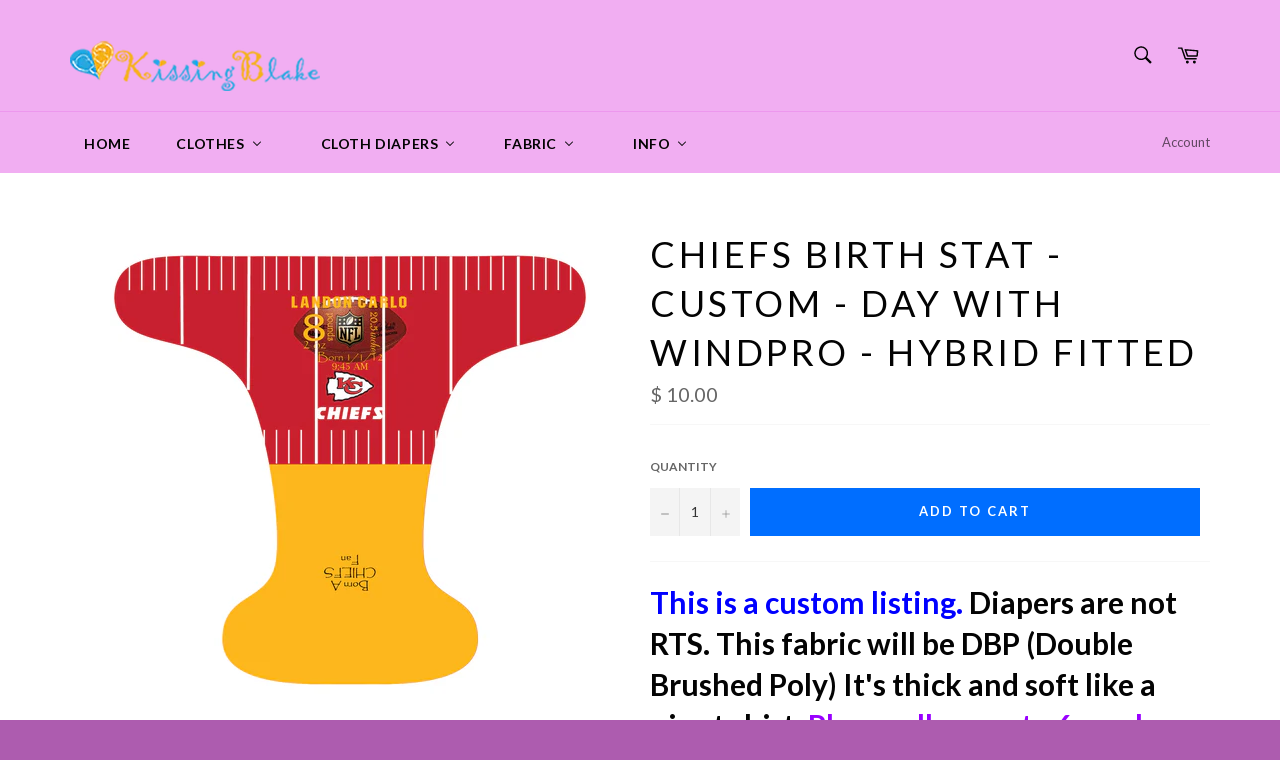

--- FILE ---
content_type: text/plain; charset=utf-8
request_url: https://productoptions.w3apps.co/api/imagecustomizer?productID=702958534704&shopName=kissingblake2&callback=jQuery22301886664365394941_1769189557261&_=1769189557265
body_size: -39
content:
jQuery22301886664365394941_1769189557261("{}")

--- FILE ---
content_type: application/javascript; charset=utf-8
request_url: https://shop.kissingblake.com/products/chiefs-birth-stat-custom-day-with-windpro-hybrid-fitted-4.json?callback=jQuery22301886664365394941_1769189557261&_=1769189557262
body_size: 1692
content:
/**/jQuery22301886664365394941_1769189557261({"product":{"id":702958534704,"title":"Chiefs Birth Stat - Custom - DAY WITH WINDPRO - Hybrid Fitted","body_html":"\u003ch2\u003e\n\u003cspan\u003e\u003cspan style=\"color: #0000ff;\"\u003eThis is a custom listing.\u003c\/span\u003e Diapers are not RTS.\u003c\/span\u003e This fabric will be DBP (Double Brushed Poly) It's thick and soft like a nice t shirt. \u003cspan style=\"color: #9900ff;\"\u003ePlease allow up to 6 weeks for your diaper to be ready to ship. Choose a full diaper or just the shell for photos.\u003c\/span\u003e\n\u003c\/h2\u003e\n\u003ch2\u003e\u003cspan\u003e\u003cspan style=\"color: #ff0000;\"\u003ePlease do not order this with RTS diapers. \u003c\/span\u003e\u003c\/span\u003e\u003c\/h2\u003e\n\u003ctable width=\"100%\"\u003e\n\u003ctbody\u003e\n\u003ctr\u003e\n\u003ctd colspan=\"2\"\u003e\n\u003ch2\u003e\u003cspan style=\"color: #0000ff;\"\u003e\u003cstrong\u003eSize choices are\u003c\/strong\u003e\u003c\/span\u003e\u003c\/h2\u003e\n\u003cul\u003e\n\u003cli\u003e\n\u003ch2\u003e\u003cspan style=\"line-height: 1.4; color: #0000ff;\"\u003eOne Size (OS) 8-35+ lbs\u003c\/span\u003e\u003c\/h2\u003e\n\u003c\/li\u003e\n\u003c\/ul\u003e\n\u003ch2\u003e\u003cspan style=\"color: #ff0000;\"\u003eChoose inner and snap colors. If colors are not chosen I will choose best matching (usually gender neutral)\u003c\/span\u003e\u003c\/h2\u003e\n\u003ch2\u003e\u003cstrong\u003e\u003cspan style=\"color: #351c75;\"\u003eAll day diapers come standard with HIDDEN Windpro, and Windpro on bottom soaker to help stay dry longer on the outside. If you choose NIGHT UPGRADE, then Windpro is exposed on the inside.)\u003c\/span\u003e\u003c\/strong\u003e\u003c\/h2\u003e\n\u003cp\u003eTop soaker is topped with coordinating cotton velour, and has 2 layers of SHOBF (Super Heavy Organic Bamboo Fleece, 500 GSM). The bottom (smaller) soaker has 2 layers of (SHOBF) and a bottom layer of windpro. There is a total of 5 layers of soaking action, 4 total layers of (SHOBF) and 1 layer of CV (Cotton Velour). These can be folded over creating 10 absorbent layers\u003c\/p\u003e\n\u003ch3\u003eFabric Prep Info\u003c\/h3\u003e\n\u003cp\u003eAll materials are prewashed, but probably are not fully prepped. The diaper can be put on baby as soon as you receive it. Keep in mind full absorbency will be achieved in about 4 more washes as bamboo needs to be washed about 10 times to reach its full absorbent capabilities.\u003c\/p\u003e\n\u003ch3\u003eCompliancy\u003c\/h3\u003e\n\u003cp\u003eAll materials used to create Kissing Blake products are state and federally code compliant.\u003c\/p\u003e\n\u003ch3\u003eHybrid\u003c\/h3\u003e\n\u003cp\u003e\u003cspan style=\"color: #0b5394;\"\u003e\u003cstrong\u003eHybrid means the diaper is not fully waterproof, it requires a cover to become fully waterproof. But the diaper can be worn without a cover up to 6 hours (depending on the child and how heavy a wetter she\/he is).\u003c\/strong\u003e\u003c\/span\u003e\u003c\/p\u003e\n\u003ch3\u003eQuality Fabric\u003c\/h3\u003e\n\u003cp\u003eI use the best quality fabrics I can find to create the best diaper for your baby. The vast majority of my outer fabrics are Euro knit imports, are of high quality, look newer longer, many are organic, pricy, and hard to find (HTF). I keep on hand dozens of yards of great fabric to create custom diapers for you, ehem I mean your little one.\u003c\/p\u003e\n\u003cp\u003e\u003ci\u003e(DISCLAIMER: Kissing Blake \u003cb\u003eTM\u003c\/b\u003e items are not licensed products of Lucas film, Marvel, Disney, DC, or any trademark\/copyrighted company you may see in my apparel. However, my items using these fabrics are created using licensed fabric. Kissing Blake\u003c\/i\u003e\u003ci\u003e\u003ci\u003e\u003cb\u003eTM\u003c\/b\u003e\u003c\/i\u003e is not affiliated with or sponsored by any of these companies\u003c\/i\u003e\u003c\/p\u003e\n\u003c\/td\u003e\n\u003c\/tr\u003e\n\u003ctr\u003e\n\u003ctd colspan=\"2\"\u003e\u003c\/td\u003e\n\u003c\/tr\u003e\n\u003c\/tbody\u003e\n\u003c\/table\u003e","vendor":"Kissing Blake Stat","product_type":"KB Exclusive Designs","created_at":"2018-05-12T10:33:36-07:00","handle":"chiefs-birth-stat-custom-day-with-windpro-hybrid-fitted-4","updated_at":"2026-01-23T10:32:37-07:00","published_at":"2018-05-07T13:30:59-07:00","template_suffix":null,"published_scope":"web","tags":"KB Custom Designs, NFL","variants":[{"id":7592861925424,"product_id":702958534704,"title":"Default Title","price":"10.00","sku":"","position":1,"inventory_policy":"deny","compare_at_price":"","fulfillment_service":"manual","inventory_management":"shopify","option1":"Default Title","option2":null,"option3":null,"created_at":"2018-05-12T10:33:36-07:00","updated_at":"2026-01-23T10:32:37-07:00","taxable":true,"barcode":"","grams":259,"image_id":null,"weight":0.57,"weight_unit":"lb","inventory_quantity":30,"old_inventory_quantity":30,"requires_shipping":true,"price_currency":"USD","compare_at_price_currency":""}],"options":[{"id":1061961236528,"product_id":702958534704,"name":"Title","position":1,"values":["Default Title"]}],"images":[{"id":2414482128944,"product_id":702958534704,"position":1,"created_at":"2018-05-12T10:33:45-07:00","updated_at":"2018-05-12T10:33:45-07:00","alt":null,"width":1512,"height":1512,"src":"https:\/\/cdn.shopify.com\/s\/files\/1\/1221\/0542\/products\/KC_Chiefs-05.jpg?v=1526146425","variant_ids":[]}],"image":{"id":2414482128944,"product_id":702958534704,"position":1,"created_at":"2018-05-12T10:33:45-07:00","updated_at":"2018-05-12T10:33:45-07:00","alt":null,"width":1512,"height":1512,"src":"https:\/\/cdn.shopify.com\/s\/files\/1\/1221\/0542\/products\/KC_Chiefs-05.jpg?v=1526146425","variant_ids":[]}}})

--- FILE ---
content_type: text/plain; charset=utf-8
request_url: https://productoptions.w3apps.co/api/imagecustomizer?productID=702958534704&shopName=kissingblake2&callback=jQuery19108958405298892775_1769189557955&_=1769189557957
body_size: -39
content:
jQuery19108958405298892775_1769189557955("{}")

--- FILE ---
content_type: application/javascript; charset=utf-8
request_url: https://shop.kissingblake.com/products/chiefs-birth-stat-custom-day-with-windpro-hybrid-fitted-4.json?callback=jQuery19108958405298892775_1769189557955&_=1769189557956
body_size: 1407
content:
/**/jQuery19108958405298892775_1769189557955({"product":{"id":702958534704,"title":"Chiefs Birth Stat - Custom - DAY WITH WINDPRO - Hybrid Fitted","body_html":"\u003ch2\u003e\n\u003cspan\u003e\u003cspan style=\"color: #0000ff;\"\u003eThis is a custom listing.\u003c\/span\u003e Diapers are not RTS.\u003c\/span\u003e This fabric will be DBP (Double Brushed Poly) It's thick and soft like a nice t shirt. \u003cspan style=\"color: #9900ff;\"\u003ePlease allow up to 6 weeks for your diaper to be ready to ship. Choose a full diaper or just the shell for photos.\u003c\/span\u003e\n\u003c\/h2\u003e\n\u003ch2\u003e\u003cspan\u003e\u003cspan style=\"color: #ff0000;\"\u003ePlease do not order this with RTS diapers. \u003c\/span\u003e\u003c\/span\u003e\u003c\/h2\u003e\n\u003ctable width=\"100%\"\u003e\n\u003ctbody\u003e\n\u003ctr\u003e\n\u003ctd colspan=\"2\"\u003e\n\u003ch2\u003e\u003cspan style=\"color: #0000ff;\"\u003e\u003cstrong\u003eSize choices are\u003c\/strong\u003e\u003c\/span\u003e\u003c\/h2\u003e\n\u003cul\u003e\n\u003cli\u003e\n\u003ch2\u003e\u003cspan style=\"line-height: 1.4; color: #0000ff;\"\u003eOne Size (OS) 8-35+ lbs\u003c\/span\u003e\u003c\/h2\u003e\n\u003c\/li\u003e\n\u003c\/ul\u003e\n\u003ch2\u003e\u003cspan style=\"color: #ff0000;\"\u003eChoose inner and snap colors. If colors are not chosen I will choose best matching (usually gender neutral)\u003c\/span\u003e\u003c\/h2\u003e\n\u003ch2\u003e\u003cstrong\u003e\u003cspan style=\"color: #351c75;\"\u003eAll day diapers come standard with HIDDEN Windpro, and Windpro on bottom soaker to help stay dry longer on the outside. If you choose NIGHT UPGRADE, then Windpro is exposed on the inside.)\u003c\/span\u003e\u003c\/strong\u003e\u003c\/h2\u003e\n\u003cp\u003eTop soaker is topped with coordinating cotton velour, and has 2 layers of SHOBF (Super Heavy Organic Bamboo Fleece, 500 GSM). The bottom (smaller) soaker has 2 layers of (SHOBF) and a bottom layer of windpro. There is a total of 5 layers of soaking action, 4 total layers of (SHOBF) and 1 layer of CV (Cotton Velour). These can be folded over creating 10 absorbent layers\u003c\/p\u003e\n\u003ch3\u003eFabric Prep Info\u003c\/h3\u003e\n\u003cp\u003eAll materials are prewashed, but probably are not fully prepped. The diaper can be put on baby as soon as you receive it. Keep in mind full absorbency will be achieved in about 4 more washes as bamboo needs to be washed about 10 times to reach its full absorbent capabilities.\u003c\/p\u003e\n\u003ch3\u003eCompliancy\u003c\/h3\u003e\n\u003cp\u003eAll materials used to create Kissing Blake products are state and federally code compliant.\u003c\/p\u003e\n\u003ch3\u003eHybrid\u003c\/h3\u003e\n\u003cp\u003e\u003cspan style=\"color: #0b5394;\"\u003e\u003cstrong\u003eHybrid means the diaper is not fully waterproof, it requires a cover to become fully waterproof. But the diaper can be worn without a cover up to 6 hours (depending on the child and how heavy a wetter she\/he is).\u003c\/strong\u003e\u003c\/span\u003e\u003c\/p\u003e\n\u003ch3\u003eQuality Fabric\u003c\/h3\u003e\n\u003cp\u003eI use the best quality fabrics I can find to create the best diaper for your baby. The vast majority of my outer fabrics are Euro knit imports, are of high quality, look newer longer, many are organic, pricy, and hard to find (HTF). I keep on hand dozens of yards of great fabric to create custom diapers for you, ehem I mean your little one.\u003c\/p\u003e\n\u003cp\u003e\u003ci\u003e(DISCLAIMER: Kissing Blake \u003cb\u003eTM\u003c\/b\u003e items are not licensed products of Lucas film, Marvel, Disney, DC, or any trademark\/copyrighted company you may see in my apparel. However, my items using these fabrics are created using licensed fabric. Kissing Blake\u003c\/i\u003e\u003ci\u003e\u003ci\u003e\u003cb\u003eTM\u003c\/b\u003e\u003c\/i\u003e is not affiliated with or sponsored by any of these companies\u003c\/i\u003e\u003c\/p\u003e\n\u003c\/td\u003e\n\u003c\/tr\u003e\n\u003ctr\u003e\n\u003ctd colspan=\"2\"\u003e\u003c\/td\u003e\n\u003c\/tr\u003e\n\u003c\/tbody\u003e\n\u003c\/table\u003e","vendor":"Kissing Blake Stat","product_type":"KB Exclusive Designs","created_at":"2018-05-12T10:33:36-07:00","handle":"chiefs-birth-stat-custom-day-with-windpro-hybrid-fitted-4","updated_at":"2026-01-23T10:32:38-07:00","published_at":"2018-05-07T13:30:59-07:00","template_suffix":null,"published_scope":"web","tags":"KB Custom Designs, NFL","variants":[{"id":7592861925424,"product_id":702958534704,"title":"Default Title","price":"10.00","sku":"","position":1,"inventory_policy":"deny","compare_at_price":"","fulfillment_service":"manual","inventory_management":"shopify","option1":"Default Title","option2":null,"option3":null,"created_at":"2018-05-12T10:33:36-07:00","updated_at":"2026-01-23T10:32:38-07:00","taxable":true,"barcode":"","grams":259,"image_id":null,"weight":0.57,"weight_unit":"lb","inventory_quantity":30,"old_inventory_quantity":30,"requires_shipping":true,"price_currency":"USD","compare_at_price_currency":""}],"options":[{"id":1061961236528,"product_id":702958534704,"name":"Title","position":1,"values":["Default Title"]}],"images":[{"id":2414482128944,"product_id":702958534704,"position":1,"created_at":"2018-05-12T10:33:45-07:00","updated_at":"2018-05-12T10:33:45-07:00","alt":null,"width":1512,"height":1512,"src":"https:\/\/cdn.shopify.com\/s\/files\/1\/1221\/0542\/products\/KC_Chiefs-05.jpg?v=1526146425","variant_ids":[]}],"image":{"id":2414482128944,"product_id":702958534704,"position":1,"created_at":"2018-05-12T10:33:45-07:00","updated_at":"2018-05-12T10:33:45-07:00","alt":null,"width":1512,"height":1512,"src":"https:\/\/cdn.shopify.com\/s\/files\/1\/1221\/0542\/products\/KC_Chiefs-05.jpg?v=1526146425","variant_ids":[]}}})

--- FILE ---
content_type: text/plain; charset=utf-8
request_url: https://productoptions.w3apps.co/api/imagecustomizer?productID=702958534704&shopName=kissingblake2&callback=jQuery22301886664365394941_1769189557263&_=1769189557266
body_size: -39
content:
jQuery22301886664365394941_1769189557263("{}")

--- FILE ---
content_type: application/javascript; charset=utf-8
request_url: https://shop.kissingblake.com/products/chiefs-birth-stat-custom-day-with-windpro-hybrid-fitted-4.json?callback=jQuery22301886664365394941_1769189557263&_=1769189557264
body_size: 2108
content:
/**/jQuery22301886664365394941_1769189557263({"product":{"id":702958534704,"title":"Chiefs Birth Stat - Custom - DAY WITH WINDPRO - Hybrid Fitted","body_html":"\u003ch2\u003e\n\u003cspan\u003e\u003cspan style=\"color: #0000ff;\"\u003eThis is a custom listing.\u003c\/span\u003e Diapers are not RTS.\u003c\/span\u003e This fabric will be DBP (Double Brushed Poly) It's thick and soft like a nice t shirt. \u003cspan style=\"color: #9900ff;\"\u003ePlease allow up to 6 weeks for your diaper to be ready to ship. Choose a full diaper or just the shell for photos.\u003c\/span\u003e\n\u003c\/h2\u003e\n\u003ch2\u003e\u003cspan\u003e\u003cspan style=\"color: #ff0000;\"\u003ePlease do not order this with RTS diapers. \u003c\/span\u003e\u003c\/span\u003e\u003c\/h2\u003e\n\u003ctable width=\"100%\"\u003e\n\u003ctbody\u003e\n\u003ctr\u003e\n\u003ctd colspan=\"2\"\u003e\n\u003ch2\u003e\u003cspan style=\"color: #0000ff;\"\u003e\u003cstrong\u003eSize choices are\u003c\/strong\u003e\u003c\/span\u003e\u003c\/h2\u003e\n\u003cul\u003e\n\u003cli\u003e\n\u003ch2\u003e\u003cspan style=\"line-height: 1.4; color: #0000ff;\"\u003eOne Size (OS) 8-35+ lbs\u003c\/span\u003e\u003c\/h2\u003e\n\u003c\/li\u003e\n\u003c\/ul\u003e\n\u003ch2\u003e\u003cspan style=\"color: #ff0000;\"\u003eChoose inner and snap colors. If colors are not chosen I will choose best matching (usually gender neutral)\u003c\/span\u003e\u003c\/h2\u003e\n\u003ch2\u003e\u003cstrong\u003e\u003cspan style=\"color: #351c75;\"\u003eAll day diapers come standard with HIDDEN Windpro, and Windpro on bottom soaker to help stay dry longer on the outside. If you choose NIGHT UPGRADE, then Windpro is exposed on the inside.)\u003c\/span\u003e\u003c\/strong\u003e\u003c\/h2\u003e\n\u003cp\u003eTop soaker is topped with coordinating cotton velour, and has 2 layers of SHOBF (Super Heavy Organic Bamboo Fleece, 500 GSM). The bottom (smaller) soaker has 2 layers of (SHOBF) and a bottom layer of windpro. There is a total of 5 layers of soaking action, 4 total layers of (SHOBF) and 1 layer of CV (Cotton Velour). These can be folded over creating 10 absorbent layers\u003c\/p\u003e\n\u003ch3\u003eFabric Prep Info\u003c\/h3\u003e\n\u003cp\u003eAll materials are prewashed, but probably are not fully prepped. The diaper can be put on baby as soon as you receive it. Keep in mind full absorbency will be achieved in about 4 more washes as bamboo needs to be washed about 10 times to reach its full absorbent capabilities.\u003c\/p\u003e\n\u003ch3\u003eCompliancy\u003c\/h3\u003e\n\u003cp\u003eAll materials used to create Kissing Blake products are state and federally code compliant.\u003c\/p\u003e\n\u003ch3\u003eHybrid\u003c\/h3\u003e\n\u003cp\u003e\u003cspan style=\"color: #0b5394;\"\u003e\u003cstrong\u003eHybrid means the diaper is not fully waterproof, it requires a cover to become fully waterproof. But the diaper can be worn without a cover up to 6 hours (depending on the child and how heavy a wetter she\/he is).\u003c\/strong\u003e\u003c\/span\u003e\u003c\/p\u003e\n\u003ch3\u003eQuality Fabric\u003c\/h3\u003e\n\u003cp\u003eI use the best quality fabrics I can find to create the best diaper for your baby. The vast majority of my outer fabrics are Euro knit imports, are of high quality, look newer longer, many are organic, pricy, and hard to find (HTF). I keep on hand dozens of yards of great fabric to create custom diapers for you, ehem I mean your little one.\u003c\/p\u003e\n\u003cp\u003e\u003ci\u003e(DISCLAIMER: Kissing Blake \u003cb\u003eTM\u003c\/b\u003e items are not licensed products of Lucas film, Marvel, Disney, DC, or any trademark\/copyrighted company you may see in my apparel. However, my items using these fabrics are created using licensed fabric. Kissing Blake\u003c\/i\u003e\u003ci\u003e\u003ci\u003e\u003cb\u003eTM\u003c\/b\u003e\u003c\/i\u003e is not affiliated with or sponsored by any of these companies\u003c\/i\u003e\u003c\/p\u003e\n\u003c\/td\u003e\n\u003c\/tr\u003e\n\u003ctr\u003e\n\u003ctd colspan=\"2\"\u003e\u003c\/td\u003e\n\u003c\/tr\u003e\n\u003c\/tbody\u003e\n\u003c\/table\u003e","vendor":"Kissing Blake Stat","product_type":"KB Exclusive Designs","created_at":"2018-05-12T10:33:36-07:00","handle":"chiefs-birth-stat-custom-day-with-windpro-hybrid-fitted-4","updated_at":"2026-01-23T10:32:37-07:00","published_at":"2018-05-07T13:30:59-07:00","template_suffix":null,"published_scope":"web","tags":"KB Custom Designs, NFL","variants":[{"id":7592861925424,"product_id":702958534704,"title":"Default Title","price":"10.00","sku":"","position":1,"inventory_policy":"deny","compare_at_price":"","fulfillment_service":"manual","inventory_management":"shopify","option1":"Default Title","option2":null,"option3":null,"created_at":"2018-05-12T10:33:36-07:00","updated_at":"2026-01-23T10:32:37-07:00","taxable":true,"barcode":"","grams":259,"image_id":null,"weight":0.57,"weight_unit":"lb","inventory_quantity":30,"old_inventory_quantity":30,"requires_shipping":true,"price_currency":"USD","compare_at_price_currency":""}],"options":[{"id":1061961236528,"product_id":702958534704,"name":"Title","position":1,"values":["Default Title"]}],"images":[{"id":2414482128944,"product_id":702958534704,"position":1,"created_at":"2018-05-12T10:33:45-07:00","updated_at":"2018-05-12T10:33:45-07:00","alt":null,"width":1512,"height":1512,"src":"https:\/\/cdn.shopify.com\/s\/files\/1\/1221\/0542\/products\/KC_Chiefs-05.jpg?v=1526146425","variant_ids":[]}],"image":{"id":2414482128944,"product_id":702958534704,"position":1,"created_at":"2018-05-12T10:33:45-07:00","updated_at":"2018-05-12T10:33:45-07:00","alt":null,"width":1512,"height":1512,"src":"https:\/\/cdn.shopify.com\/s\/files\/1\/1221\/0542\/products\/KC_Chiefs-05.jpg?v=1526146425","variant_ids":[]}}})